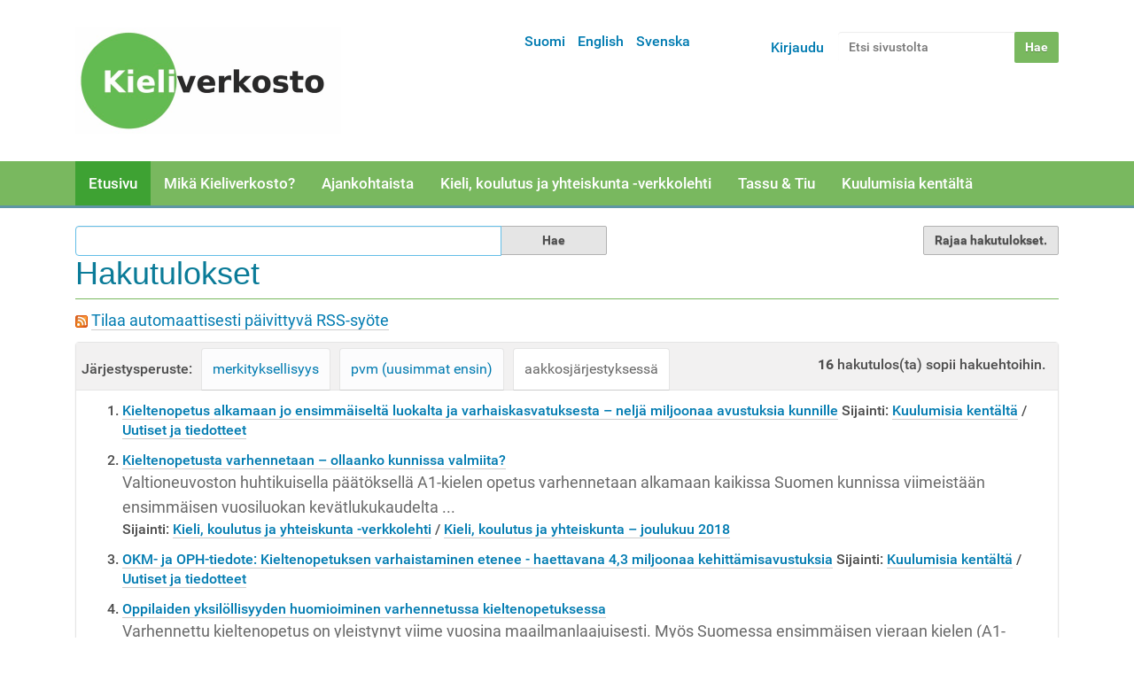

--- FILE ---
content_type: text/html;charset=utf-8
request_url: https://www.kieliverkosto.fi/fi/@@search?sort_on=sortable_title&set_language=fi&Subject:list=varhennettu%20kieltenopetus
body_size: 45358
content:
<!DOCTYPE html>
<html xmlns:esi="http://www.edge-delivery.org/esi/1.0" lang="fi" xml:lang="fi">
<head><meta http-equiv="Content-Type" content="text/html; charset=UTF-8" />
  <title>Suomi</title>
  <link rel="icon" href="https://static.cc.jyu.fi/plone/barcelonetatheme-08b0adc/favicon.ico" />



   <link rel="stylesheet" data-name="bundle-default" href="https://static.cc.jyu.fi/plone/barcelonetatheme-08b0adc/default.2ac0d62b8232aa28f553.css" />


   

<meta name="DC.date.modified" content="2025-11-04T14:34:39+02:00" /><meta name="DC.format" content="text/plain" /><meta name="DC.type" content="Language Root Folder" /><meta name="DC.date.created" content="2017-10-27T13:52:06+02:00" /><meta name="DC.language" content="fi" /><meta content="summary" name="twitter:card" /><meta content="Suomi" name="twitter:title" /><meta content="Kieliverkosto" property="og:site_name" /><meta content="Suomi" property="og:title" /><meta content="website" property="og:type" /><meta content="" name="twitter:description" /><meta content="https://www.kieliverkosto.fi/fi" name="twitter:url" /><meta content="" property="og:description" /><meta content="https://www.kieliverkosto.fi/fi" property="og:url" /><meta content="https://www.kieliverkosto.fi/@@site-logo/Kieliverkoston_logo_uusittu_marras17-small.png" name="twitter:image" /><meta content="https://www.kieliverkosto.fi/@@site-logo/Kieliverkoston_logo_uusittu_marras17-small.png" property="og:image" /><meta content="image/png" property="og:image:type" /><meta name="viewport" content="width=device-width, initial-scale=1.0" /><meta name="generator" content="Plone - http://plone.com" /><link rel="alternate" hreflang="fi" href="https://www.kieliverkosto.fi/fi" /><link rel="alternate" hreflang="en" href="https://www.kieliverkosto.fi/en" /><link rel="alternate" hreflang="sv" href="https://www.kieliverkosto.fi/sv" /><link rel="home" title="Etusivu" href="https://www.kieliverkosto.fi/fi" /><link rel="canonical" href="https://www.kieliverkosto.fi/fi" /><link rel="alternate" href="https://www.kieliverkosto.fi/fi/RSS" title="Suomi - RSS 1.0" type="application/rss+xml" /><link rel="alternate" href="https://www.kieliverkosto.fi/fi/rss.xml" title="Suomi - RSS 2.0" type="application/rss+xml" /><link rel="alternate" href="https://www.kieliverkosto.fi/fi/atom.xml" title="Suomi - Atom" type="application/rss+xml" /><link rel="search" href="https://www.kieliverkosto.fi/fi/@@search" title="Etsi tältä sivustolta" /><link rel="stylesheet" type="text/css" href="https://www.kieliverkosto.fi/++theme++barcelonetatheme-custom/custom.css" data-bundle="diazo" /></head>
<body id="visual-portal-wrapper" class="template-search portaltype-lrf site-fi icons-off thumbs-on frontend viewpermission-view userrole-anonymous pat-markspeciallinks mosaic-grid" dir="ltr" data-pat-pickadate="{&quot;date&quot;: {&quot;selectYears&quot;: 200}, &quot;time&quot;: {&quot;interval&quot;: 5 } }" data-i18ncatalogurl="https://www.kieliverkosto.fi/plonejsi18n" data-pat-relateditems="{&quot;basePath&quot;: &quot;/kieliverkosto/fi&quot;, &quot;rootPath&quot;: &quot;/kieliverkosto&quot;, &quot;mode&quot;: &quot;auto&quot;, &quot;favorites&quot;: [{&quot;path&quot;: &quot;/kieliverkosto/fi&quot;, &quot;title&quot;: &quot;Suomi&quot;}], &quot;upload&quot;: true}" data-view-url="https://www.kieliverkosto.fi/fi" data-pat-tinymce="{&quot;loadingBaseUrl&quot;: &quot;https://www.kieliverkosto.fi/++plone++static/components/tinymce-builded/js/tinymce&quot;, &quot;imageScales&quot;: &quot;[{\&quot;value\&quot;: \&quot;banner-tall\&quot;, \&quot;title\&quot;: \&quot;banner-tall 1200x600\&quot;}, {\&quot;value\&quot;: \&quot;large\&quot;, \&quot;title\&quot;: \&quot;large 768x768\&quot;}, {\&quot;value\&quot;: \&quot;mini\&quot;, \&quot;title\&quot;: \&quot;mini 200x200\&quot;}, {\&quot;value\&quot;: \&quot;preview\&quot;, \&quot;title\&quot;: \&quot;preview 400x400\&quot;}, {\&quot;value\&quot;: \&quot;thumb\&quot;, \&quot;title\&quot;: \&quot;thumb 128x128\&quot;}]&quot;, &quot;prependToUrl&quot;: &quot;./@@resolveuid/&quot;, &quot;upload&quot;: {&quot;maxFiles&quot;: 1, &quot;currentPath&quot;: &quot;/fi&quot;, &quot;baseUrl&quot;: &quot;https://www.kieliverkosto.fi&quot;, &quot;initialFolder&quot;: &quot;98b227b966d74d3f8de2d3c6013c24a4&quot;, &quot;uploadMultiple&quot;: false, &quot;relativePath&quot;: &quot;@@fileUpload&quot;, &quot;showTitle&quot;: false}, &quot;tiny&quot;: {&quot;templates&quot;: {}, &quot;relative_urls&quot;: false, &quot;paste_as_text&quot;: false, &quot;content_css&quot;: &quot;https://www.kieliverkosto.fi/fi/++plone++static/plone-compiled.css,https://www.kieliverkosto.fi/fi/++plone++static/tinymce-styles.css,https://static.cc.jyu.fi/plone/barcelonetatheme-08b0adc/default.2ac0d62b8232aa28f553.css&quot;, &quot;importcss_file_filter&quot;: &quot;https://www.kieliverkosto.fi/fi/++plone++static/tinymce-styles.css&quot;, &quot;external_plugins&quot;: {}, &quot;menu&quot;: {&quot;insert&quot;: {&quot;items&quot;: &quot;link media | template hr&quot;, &quot;title&quot;: &quot;Insert&quot;}, &quot;format&quot;: {&quot;items&quot;: &quot;bold italic underline strikethrough superscript subscript | formats | removeformat&quot;, &quot;title&quot;: &quot;Format&quot;}, &quot;edit&quot;: {&quot;items&quot;: &quot;undo redo | cut copy paste pastetext | searchreplace textpattern selectall | textcolor&quot;, &quot;title&quot;: &quot;Edit&quot;}, &quot;table&quot;: {&quot;items&quot;: &quot;inserttable tableprops deletetable | cell row column&quot;, &quot;title&quot;: &quot;Table&quot;}, &quot;tools&quot;: {&quot;items&quot;: &quot;spellchecker charmap emoticons insertdatetime layer code&quot;, &quot;title&quot;: &quot;Tools&quot;}, &quot;view&quot;: {&quot;items&quot;: &quot;visualaid visualchars visualblocks preview fullpage fullscreen&quot;, &quot;title&quot;: &quot;View&quot;}}, &quot;paste_retain_style_properties&quot;: &quot;&quot;, &quot;browser_spellcheck&quot;: true, &quot;entity_encoding&quot;: &quot;raw&quot;, &quot;convert_urls&quot;: false, &quot;formats&quot;: {&quot;clearfix&quot;: {&quot;classes&quot;: &quot;clearfix&quot;, &quot;block&quot;: &quot;div&quot;}, &quot;discreet&quot;: {&quot;inline&quot;: &quot;span&quot;, &quot;classes&quot;: &quot;discreet&quot;}}, &quot;style_formats&quot;: [{&quot;items&quot;: [{&quot;format&quot;: &quot;h2&quot;, &quot;title&quot;: &quot;Header 2&quot;}, {&quot;format&quot;: &quot;h3&quot;, &quot;title&quot;: &quot;Header 3&quot;}, {&quot;format&quot;: &quot;h4&quot;, &quot;title&quot;: &quot;Header 4&quot;}, {&quot;format&quot;: &quot;h5&quot;, &quot;title&quot;: &quot;Header 5&quot;}, {&quot;format&quot;: &quot;h6&quot;, &quot;title&quot;: &quot;Header 6&quot;}], &quot;title&quot;: &quot;Headers&quot;}, {&quot;items&quot;: [{&quot;format&quot;: &quot;p&quot;, &quot;title&quot;: &quot;Paragraph&quot;}, {&quot;format&quot;: &quot;blockquote&quot;, &quot;title&quot;: &quot;Blockquote&quot;}, {&quot;selector&quot;: &quot;p&quot;, &quot;classes&quot;: &quot;callout&quot;, &quot;title&quot;: &quot;Callout&quot;}], &quot;title&quot;: &quot;Paragraph&quot;}, {&quot;items&quot;: [{&quot;inline&quot;: &quot;span&quot;, &quot;classes&quot;: &quot;large-font&quot;, &quot;title&quot;: &quot;Large font&quot;}, {&quot;inline&quot;: &quot;span&quot;, &quot;classes&quot;: &quot;huge-font&quot;, &quot;title&quot;: &quot;Huge font&quot;}], &quot;title&quot;: &quot;Text effects&quot;}, {&quot;items&quot;: [{&quot;format&quot;: &quot;bold&quot;, &quot;icon&quot;: &quot;bold&quot;, &quot;title&quot;: &quot;Bold&quot;}, {&quot;format&quot;: &quot;italic&quot;, &quot;icon&quot;: &quot;italic&quot;, &quot;title&quot;: &quot;Italic&quot;}, {&quot;format&quot;: &quot;underline&quot;, &quot;icon&quot;: &quot;underline&quot;, &quot;title&quot;: &quot;Underline&quot;}, {&quot;format&quot;: &quot;strikethrough&quot;, &quot;icon&quot;: &quot;strikethrough&quot;, &quot;title&quot;: &quot;Strikethrough&quot;}, {&quot;format&quot;: &quot;superscript&quot;, &quot;icon&quot;: &quot;superscript&quot;, &quot;title&quot;: &quot;Superscript&quot;}, {&quot;format&quot;: &quot;subscript&quot;, &quot;icon&quot;: &quot;subscript&quot;, &quot;title&quot;: &quot;Subscript&quot;}, {&quot;format&quot;: &quot;code&quot;, &quot;icon&quot;: &quot;code&quot;, &quot;title&quot;: &quot;Code&quot;}], &quot;title&quot;: &quot;Inline&quot;}, {&quot;items&quot;: [{&quot;format&quot;: &quot;alignleft&quot;, &quot;icon&quot;: &quot;alignleft&quot;, &quot;title&quot;: &quot;Left&quot;}, {&quot;format&quot;: &quot;aligncenter&quot;, &quot;icon&quot;: &quot;aligncenter&quot;, &quot;title&quot;: &quot;Center&quot;}, {&quot;format&quot;: &quot;alignright&quot;, &quot;icon&quot;: &quot;alignright&quot;, &quot;title&quot;: &quot;Right&quot;}, {&quot;format&quot;: &quot;alignjustify&quot;, &quot;icon&quot;: &quot;alignjustify&quot;, &quot;title&quot;: &quot;Justify&quot;}], &quot;title&quot;: &quot;Alignment&quot;}, {&quot;items&quot;: [{&quot;selector&quot;: &quot;table&quot;, &quot;classes&quot;: &quot;listing&quot;, &quot;title&quot;: &quot;Listing&quot;}, {&quot;selector&quot;: &quot;table&quot;, &quot;classes&quot;: &quot;invisible-grid&quot;, &quot;title&quot;: &quot;Invisible grid&quot;}], &quot;title&quot;: &quot;Tables&quot;}], &quot;paste_word_valid_elements&quot;: &quot;b,strong,i,em,h1,h2,h3,h4,table,thead,tfoot,tbody,tr,th,td,ul,ol,li,p,a[href]&quot;, &quot;resize&quot;: &quot;both&quot;, &quot;plugins&quot;: [&quot;plonelink&quot;, &quot;ploneimage&quot;, &quot;importcss&quot;, &quot;advlist&quot;, &quot;fullscreen&quot;, &quot;hr&quot;, &quot;lists&quot;, &quot;media&quot;, &quot;nonbreaking&quot;, &quot;noneditable&quot;, &quot;pagebreak&quot;, &quot;paste&quot;, &quot;preview&quot;, &quot;print&quot;, &quot;searchreplace&quot;, &quot;tabfocus&quot;, &quot;table&quot;, &quot;visualchars&quot;, &quot;wordcount&quot;, &quot;code&quot;], &quot;paste_data_images&quot;: false, &quot;importcss_append&quot;: true, &quot;toolbar&quot;: &quot;ltr rtl | undo redo | styleselect | bold italic | alignleft aligncenter alignright alignjustify | bullist numlist outdent indent | unlink plonelink ploneimage&quot;, &quot;menubar&quot;: [&quot;edit&quot;, &quot;table&quot;, &quot;format&quot;, &quot;toolsview&quot;, &quot;insert&quot;]}, &quot;base_url&quot;: &quot;https://www.kieliverkosto.fi/fi&quot;, &quot;relatedItems&quot;: {&quot;vocabularyUrl&quot;: &quot;https://www.kieliverkosto.fi/@@getVocabulary?name=plone.app.vocabularies.Catalog&quot;, &quot;folderTypes&quot;: [&quot;Folder&quot;, &quot;Large Plone Folder&quot;, &quot;Plone Site&quot;, &quot;LIF&quot;], &quot;basePath&quot;: &quot;/kieliverkosto/fi&quot;, &quot;sort_on&quot;: &quot;sortable_title&quot;, &quot;rootPath&quot;: &quot;/kieliverkosto&quot;, &quot;upload&quot;: &quot;true&quot;, &quot;sort_order&quot;: &quot;ascending&quot;, &quot;mode&quot;: &quot;auto&quot;, &quot;favorites&quot;: [{&quot;path&quot;: &quot;/kieliverkosto/fi&quot;, &quot;title&quot;: &quot;Suomi&quot;}]}, &quot;prependToScalePart&quot;: &quot;/@@images/image/&quot;, &quot;imageTypes&quot;: [&quot;Image&quot;], &quot;linkAttribute&quot;: &quot;UID&quot;}" data-pat-plone-modal="{&quot;actionOptions&quot;: {&quot;displayInModal&quot;: false}}" data-pat-markspeciallinks="{&quot;external_links_open_new_window&quot;: false, &quot;mark_special_links&quot;: true}" data-portal-url="https://www.kieliverkosto.fi" data-pat-moment="{&quot;format&quot;: &quot;calendar&quot;}" data-base-url="https://www.kieliverkosto.fi/fi"><div class="outer-wrapper">
  <header id="content-header" role="banner">
    <div class="container">
      
      <div id="portal-header">
    <a id="portal-logo" title="Suomi" href="https://www.kieliverkosto.fi/fi">
    <img src="https://www.kieliverkosto.fi/@@site-logo/Kieliverkoston_logo_uusittu_marras17-small.png" alt="Kieliverkosto" title="Kieliverkosto" /></a>

<div id="portal-searchbox">

    <form id="searchGadget_form" action="https://www.kieliverkosto.fi/fi/@@search" role="search" data-pat-livesearch="ajaxUrl:https://www.kieliverkosto.fi/fi/@@ajax-search" class="pat-livesearch">

        <div class="LSBox">
        <label class="hiddenStructure" for="searchGadget">Hae</label>

        <input name="SearchableText" type="text" size="18" id="searchGadget" title="Etsi sivustolta" placeholder="Etsi sivustolta" class="searchField" />

        <input class="searchButton" type="submit" value="Hae" />

        <div class="searchSection">
            <input id="searchbox_currentfolder_only" class="noborder" type="checkbox" name="path" value="/kieliverkosto/fi" />
            <label for="searchbox_currentfolder_only" style="cursor: pointer">vain tästä osiosta</label>
        </div>
        </div>
    </form>

    <div id="portal-advanced-search" class="hiddenStructure">
        <a href="https://www.kieliverkosto.fi/fi/@@search">Laajennettu haku...</a>
    </div>

</div>

<div id="portal-anontools">
  <ul>
    <li>
      
          <a title="Kirjaudu" data-pat-plone-modal="{&quot;prependContent&quot;: &quot;.portalMessage&quot;, &quot;title&quot;: &quot;Log in&quot;, &quot;width&quot;: &quot;26em&quot;, &quot;actionOptions&quot;: {&quot;redirectOnResponse&quot;: true}}" id="personaltools-login" href="https://www.kieliverkosto.fi/fi/login" class="pat-plone-modal">Kirjaudu</a>
      
    </li>
  </ul>
</div>


<ul id="portal-languageselector">
    
    <li class="currentLanguage language-fi">
        <a href="https://www.kieliverkosto.fi/@@multilingual-selector/e47681bb1460455f900654769cfb8672/fi?post_path=/%40%40search&amp;sort_on=sortable_title&amp;set_language=fi&amp;Subject:list=varhennettu%20kieltenopetus" title="Suomi">Suomi</a>
    </li>
    
    <li class="language-en">
        <a href="https://www.kieliverkosto.fi/@@multilingual-selector/e47681bb1460455f900654769cfb8672/en?post_path=/%40%40search&amp;sort_on=sortable_title&amp;set_language=en&amp;Subject:list=varhennettu%20kieltenopetus" title="English">English</a>
    </li>
    
    <li class="language-sv">
        <a href="https://www.kieliverkosto.fi/@@multilingual-selector/e47681bb1460455f900654769cfb8672/sv?post_path=/%40%40search&amp;sort_on=sortable_title&amp;set_language=sv&amp;Subject:list=varhennettu%20kieltenopetus" title="Svenska">Svenska</a>
    </li>
    
</ul>

</div>

    
      
    </div>
  </header>
  <div id="mainnavigation-wrapper">
    <div id="mainnavigation">

  <p class="hiddenStructure">Navigation</p>
  <nav class="plone-navbar" id="portal-globalnav-wrapper">
    <div class="container">
      <div class="plone-navbar-header">
        <button type="button" class="plone-navbar-toggle" data-toggle="collapse" data-target="#portal-globalnav-collapse">
          <span class="sr-only">Toggle navigation</span>
          <span class="icon-bar"></span>
          <span class="icon-bar"></span>
          <span class="icon-bar"></span>
        </button>
      </div>

      <div class="plone-collapse plone-navbar-collapse" id="portal-globalnav-collapse">
        <ul class="plone-nav plone-navbar-nav" id="portal-globalnav">
            
              <li id="portaltab-index_html" class="selected">
                  <a href="https://www.kieliverkosto.fi/fi" title="">Etusivu</a>
              </li>
            
              <li id="portaltab-verkosto">
                  <a href="https://www.kieliverkosto.fi/fi/verkosto" title="Verkosto">Mikä Kieliverkosto?</a>
              </li>
            
              <li id="portaltab-toiminta">
                  <a href="https://www.kieliverkosto.fi/fi/toiminta" title="Toiminta">Ajankohtaista</a>
              </li>
            
              <li id="portaltab-journals">
                  <a href="https://www.kieliverkosto.fi/fi/journals" title="">Kieli, koulutus ja yhteiskunta -verkkolehti</a>
              </li>
            
              <li id="portaltab-tassu-tiu">
                  <a href="https://www.kieliverkosto.fi/fi/tassu-tiu" title="Tassu ja Tiu">Tassu &amp; Tiu</a>
              </li>
            
              <li id="portaltab-kuulumisia-kentalta">
                  <a href="https://www.kieliverkosto.fi/fi/kuulumisia-kentalta" title="Ajankohtaista">Kuulumisia kentältä</a>
              </li>
            
        </ul>
      </div>
    </div>
  </nav>


</div>
  </div>
  <div id="above-content-wrapper">
    <div id="viewlet-above-content"></div>
  </div>
  <div class="container">
    <div class="row">
      <aside id="global_statusmessage">
      

      <div>
      </div>
    </aside>
    </div>
    <main id="main-container" class="row row-offcanvas row-offcanvas-right" role="main">
      <div id="column1-container">
      </div>
      <div class="col-xs-12 col-sm-12">
      <div class="row">
        <div class="col-xs-12 col-sm-12">
          <article id="content">

          <div id="content-core">

    <form name="searchform" id="searchform" action="@@search" role="search" class="searchPage pat-formautofocus">

        <input type="hidden" name="sort_on" value="" />
        <input type="hidden" name="sort_order" value="" />

        <div class="input-group">
          <input class="searchPage form-control" name="SearchableText" type="text" size="25" title="Etsi sivustolta" value="" />
          <span class="input-group-btn">
            <input class="searchPage allowMultiSubmit btn btn-primary" type="submit" value="Hae" />
          </span>
        </div>

        <dl class="actionMenu">

          <dt class="actionMenuHeader">
            <input type="hidden" id="advanced-search-input" name="advanced_search" value="False" />
            <button id="search-filter-toggle">Rajaa hakutulokset.</button>
          </dt>
          <dd class="actionMenuContent">
            <div id="search-filter">
              <fieldset class="noborder">
                <legend>Sisältötyyppi</legend>
                  <div class="field">
                    <div class="optionsToggle">
                      <input type="checkbox" onchange="" name="pt_toggle" value="#" id="pt_toggle" class="noborder" checked="checked" />

                      <label for="pt_toggle">Kaikki mukaan/pois</label>
                    </div>
                    <div class="search-type-options">
                      <div>
                        <input type="checkbox" name="portal_type:list" value="LIF" class="noborder" checked="checked" id="portal_type_1" />
                          <label for="portal_type_1">Language Independent Folder</label>
                      </div>
                      <div>
                        <input type="checkbox" name="portal_type:list" value="LRF" class="noborder" checked="checked" id="portal_type_2" />
                          <label for="portal_type_2">Language Root Folder</label>
                      </div>
                      <div>
                        <input type="checkbox" name="portal_type:list" value="Image" class="noborder" checked="checked" id="portal_type_3" />
                          <label for="portal_type_3">Kuva</label>
                      </div>
                      <div>
                        <input type="checkbox" name="portal_type:list" value="Collection" class="noborder" checked="checked" id="portal_type_4" />
                          <label for="portal_type_4">Kokoelma</label>
                      </div>
                      <div>
                        <input type="checkbox" name="portal_type:list" value="Link" class="noborder" checked="checked" id="portal_type_5" />
                          <label for="portal_type_5">Linkki</label>
                      </div>
                      <div>
                        <input type="checkbox" name="portal_type:list" value="File" class="noborder" checked="checked" id="portal_type_6" />
                          <label for="portal_type_6">Tiedosto</label>
                      </div>
                      <div>
                        <input type="checkbox" name="portal_type:list" value="Folder" class="noborder" checked="checked" id="portal_type_7" />
                          <label for="portal_type_7">Kansio</label>
                      </div>
                      <div>
                        <input type="checkbox" name="portal_type:list" value="Document" class="noborder" checked="checked" id="portal_type_8" />
                          <label for="portal_type_8">Sivu</label>
                      </div>
                      <div>
                        <input type="checkbox" name="portal_type:list" value="Event" class="noborder" checked="checked" id="portal_type_9" />
                          <label for="portal_type_9">Tapahtuma</label>
                      </div>
                    </div>
                  </div>
                </fieldset>
                <fieldset class="noborder">
                  <legend>Uudemmat kuin</legend>
                  <div class="field">
                    <div class="search-date-options">
                      
                        <div>
                          <input type="radio" id="query-date-yesterday" name="created.query:record:list:date" value="2026/01/23" />
                          <label for="query-date-yesterday">Eilen</label>
                        </div>
                        <div>
                          <input type="radio" id="query-date-lastweek" name="created.query:record:list:date" value="2026/01/17" />
                          <label for="query-date-lastweek">Viime viikolla</label>
                        </div>
                        <div>
                          <input type="radio" id="query-date-lastmonth" name="created.query:record:list:date" value="2025/12/24" />
                          <label for="query-date-lastmonth">Viime kuussa</label>
                        </div>
                        <div>
                          <input type="radio" id="query-date-ever" name="created.query:record:list:date" value="1970-01-02" checked="checked" />
                          <label for="query-date-ever">Koska vain</label>
                        </div>
                      
                    </div>
                    <input type="hidden" name="created.range:record" value="min" />
                  </div>
                </fieldset>
              </div>
            </dd>
          </dl>

        <div>
          <div>
            <h1 class="documentFirstHeading">Hakutulokset</h1>
            

            <p id="rss-subscription">
               <img src="https://www.kieliverkosto.fi/rss.png" alt="RSS" />
                <a href="https://www.kieliverkosto.fi/fi/search_rss?sort_on=sortable_title&amp;amp;set_language=fi&amp;amp;Subject:list=varhennettu%20kieltenopetus" class="link-feed">
                    <span>Tilaa automaattisesti päivittyvä RSS-syöte</span>
                </a>
              </p>
            </div>
            <div class="visualClear"><!-- --></div>
            <div id="search-results-wrapper">

              <div id="search-results-bar">
                <span id="results-count"><strong id="search-results-number">16</strong> hakutulos(ta) sopii hakuehtoihin.</span>
              </div>



              
                <div class="autotabs">
                  <nav class="autotoc-nav" id="searchResultsSort">
                    <span class="autotab-heading">Järjestysperuste: </span>
                      <span id="sorting-options">
                        
                          
                            <a data-sort="relevance" href="https://www.kieliverkosto.fi/fi/@@search?sort_on=relevance&amp;set_language=fi&amp;Subject:list=varhennettu%20kieltenopetus" data-order="" class="active">merkityksellisyys</a>
                          
                            <a data-sort="Date" href="https://www.kieliverkosto.fi/fi/@@search?sort_on=Date&amp;sort_order=reverse&amp;set_language=fi&amp;Subject:list=varhennettu%20kieltenopetus" data-order="reverse" class="active">pvm (uusimmat ensin)</a>
                          
                            <a data-sort="sortable_title" href="https://www.kieliverkosto.fi/fi/@@search?sort_on=sortable_title&amp;set_language=fi&amp;Subject:list=varhennettu%20kieltenopetus" data-order="" class="active">aakkosjärjestyksessä</a>
                          
                        
                      </span>
                    </nav>
                    <div id="search-results" data-default-sort="sortable_title">

                      

                      
                        <ol class="searchResults">
                          
                            <li>
                              <span class="result-title">
                                
                                <a href="https://www.kieliverkosto.fi/fi/kuulumisia-kentalta/news/kieltenopetus-alkamaan-jo-ensimmaiselta-luokalta-ja-varhaiskasvatuksesta-nelja-miljoonaa-avustuksia-kunnille" class="state-published">Kieltenopetus alkamaan jo ensimmäiseltä luokalta ja varhaiskasvatuksesta – neljä miljoonaa avustuksia kunnille</a>
                              </span>
                              
                              

                              <cite class="documentLocation link-location">
                                <span>Sijainti:</span>
                                <span dir="ltr">
                                  
                                    <a href="https://www.kieliverkosto.fi/fi/kuulumisia-kentalta">Kuulumisia kentältä</a>
                                    <span class="breadcrumbSeparator">
                                      /
                                      
                                    </span>
                                  
                                </span>
                                <span dir="ltr">
                                  
                                    <a href="https://www.kieliverkosto.fi/fi/kuulumisia-kentalta/news">Uutiset ja tiedotteet</a>
                                    
                                  
                                </span>
                              </cite>
                            </li>
                          
                            <li>
                              <span class="result-title">
                                
                                <a href="https://www.kieliverkosto.fi/fi/journals/kieli-koulutus-ja-yhteiskunta-joulukuu-2018/kieltenopetusta-varhennetaan-ollaanko-kunnissa-valmiita" class="state-published">Kieltenopetusta varhennetaan – ollaanko kunnissa valmiita?</a>
                              </span>
                              
                              <p class="discreet croppedDescription">Valtioneuvoston huhtikuisella päätöksellä A1-kielen opetus varhennetaan alkamaan kaikissa Suomen kunnissa viimeistään ensimmäisen vuosiluokan kevätlukukaudelta ...</p>

                              <cite class="documentLocation link-location">
                                <span>Sijainti:</span>
                                <span dir="ltr">
                                  
                                    <a href="https://www.kieliverkosto.fi/fi/journals">Kieli, koulutus ja yhteiskunta -verkkolehti</a>
                                    <span class="breadcrumbSeparator">
                                      /
                                      
                                    </span>
                                  
                                </span>
                                <span dir="ltr">
                                  
                                    <a href="https://www.kieliverkosto.fi/fi/journals/kieli-koulutus-ja-yhteiskunta-joulukuu-2018">Kieli, koulutus ja yhteiskunta – joulukuu 2018</a>
                                    
                                  
                                </span>
                              </cite>
                            </li>
                          
                            <li>
                              <span class="result-title">
                                
                                <a href="https://www.kieliverkosto.fi/fi/kuulumisia-kentalta/news/okm-ja-oph-tiedote-kieltenopetuksen-varhaistaminen-etenee-haettavana-4-3-miljoonaa-kehittamisavustuksia" class="state-published">OKM- ja OPH-tiedote: Kieltenopetuksen varhaistaminen etenee - haettavana 4,3 miljoonaa kehittämisavustuksia</a>
                              </span>
                              
                              

                              <cite class="documentLocation link-location">
                                <span>Sijainti:</span>
                                <span dir="ltr">
                                  
                                    <a href="https://www.kieliverkosto.fi/fi/kuulumisia-kentalta">Kuulumisia kentältä</a>
                                    <span class="breadcrumbSeparator">
                                      /
                                      
                                    </span>
                                  
                                </span>
                                <span dir="ltr">
                                  
                                    <a href="https://www.kieliverkosto.fi/fi/kuulumisia-kentalta/news">Uutiset ja tiedotteet</a>
                                    
                                  
                                </span>
                              </cite>
                            </li>
                          
                            <li>
                              <span class="result-title">
                                
                                <a href="https://www.kieliverkosto.fi/fi/journals/kieli-koulutus-ja-yhteiskunta-syyskuu-2021/oppilaiden-yksilollisyyden-huomioiminen-varhennetussa-kieltenopetuksessa" class="state-published">Oppilaiden yksilöllisyyden huomioiminen varhennetussa kieltenopetuksessa</a>
                              </span>
                              
                              <p class="discreet croppedDescription">Varhennettu kieltenopetus on yleistynyt viime vuosina maailmanlaajuisesti. Myös Suomessa ensimmäisen vieraan kielen (A1-kielen) opetus aloitetaan nykyisin ...</p>

                              <cite class="documentLocation link-location">
                                <span>Sijainti:</span>
                                <span dir="ltr">
                                  
                                    <a href="https://www.kieliverkosto.fi/fi/journals">Kieli, koulutus ja yhteiskunta -verkkolehti</a>
                                    <span class="breadcrumbSeparator">
                                      /
                                      
                                    </span>
                                  
                                </span>
                                <span dir="ltr">
                                  
                                    <a href="https://www.kieliverkosto.fi/fi/journals/kieli-koulutus-ja-yhteiskunta-syyskuu-2021">Kieli, koulutus ja yhteiskunta – syyskuu 2021</a>
                                    
                                  
                                </span>
                              </cite>
                            </li>
                          
                            <li>
                              <span class="result-title">
                                
                                <a href="https://www.kieliverkosto.fi/fi/journals/kieli-koulutus-ja-yhteiskunta-syyskuu-2020/parental-perceptions-of-the-ideal-foreign-language-teacher-voices-from-eight-countries" class="state-published">Parental Perceptions of the Ideal Foreign Language Teacher: Voices from Eight Countries</a>
                              </span>
                              
                              <p class="discreet croppedDescription">Early language education has become a global trend as parents from around the world increasingly enroll their children in language classes at preschool or ...</p>

                              <cite class="documentLocation link-location">
                                <span>Sijainti:</span>
                                <span dir="ltr">
                                  
                                    <a href="https://www.kieliverkosto.fi/fi/journals">Kieli, koulutus ja yhteiskunta -verkkolehti</a>
                                    <span class="breadcrumbSeparator">
                                      /
                                      
                                    </span>
                                  
                                </span>
                                <span dir="ltr">
                                  
                                    <a href="https://www.kieliverkosto.fi/fi/journals/kieli-koulutus-ja-yhteiskunta-syyskuu-2020">Kieli, koulutus ja yhteiskunta – syyskuu 2020</a>
                                    
                                  
                                </span>
                              </cite>
                            </li>
                          
                            <li>
                              <span class="result-title">
                                
                                <a href="https://www.kieliverkosto.fi/fi/journals/kieli-koulutus-ja-yhteiskunta-maaliskuu-2020/tampereella-panostetaan-varhennetun-kieltenopetuksen-kehittamiseen-ja-monipuolisiin-kielivalintoihin" class="state-published">Tampereella panostetaan varhennetun kieltenopetuksen kehittämiseen ja monipuolisiin kielivalintoihin</a>
                              </span>
                              
                              <p class="discreet croppedDescription">A1-kielen eli ensimmäisen vieraan kielen opetus on 1.1.2020 alkaen varhentunut alkamaan ensimmäiseltä vuosiluokalta kaikissa Suomen kouluissa (Opetushallitus ...</p>

                              <cite class="documentLocation link-location">
                                <span>Sijainti:</span>
                                <span dir="ltr">
                                  
                                    <a href="https://www.kieliverkosto.fi/fi/journals">Kieli, koulutus ja yhteiskunta -verkkolehti</a>
                                    <span class="breadcrumbSeparator">
                                      /
                                      
                                    </span>
                                  
                                </span>
                                <span dir="ltr">
                                  
                                    <a href="https://www.kieliverkosto.fi/fi/journals/kieli-koulutus-ja-yhteiskunta-maaliskuu-2020">Kieli, koulutus ja yhteiskunta – maaliskuu 2020</a>
                                    
                                  
                                </span>
                              </cite>
                            </li>
                          
                            <li>
                              <span class="result-title">
                                
                                <a href="https://www.kieliverkosto.fi/fi/kuulumisia-kentalta/news/tiedote-kokeilut-kaynnistyvat-kieltenopetus-alkamaan-1-luokalta" class="state-published">Tiedote: Kokeilut käynnistyvät: Kieltenopetus alkamaan 1. luokalta</a>
                              </span>
                              
                              

                              <cite class="documentLocation link-location">
                                <span>Sijainti:</span>
                                <span dir="ltr">
                                  
                                    <a href="https://www.kieliverkosto.fi/fi/kuulumisia-kentalta">Kuulumisia kentältä</a>
                                    <span class="breadcrumbSeparator">
                                      /
                                      
                                    </span>
                                  
                                </span>
                                <span dir="ltr">
                                  
                                    <a href="https://www.kieliverkosto.fi/fi/kuulumisia-kentalta/news">Uutiset ja tiedotteet</a>
                                    
                                  
                                </span>
                              </cite>
                            </li>
                          
                            <li>
                              <span class="result-title">
                                
                                <a href="https://www.kieliverkosto.fi/fi/kuulumisia-kentalta/news/tiedote-selvitys-kieltenopetuksen-varhentamisesta-kunnissa-julkaistu" class="state-published">Tiedote: Selvitys kieltenopetuksen varhentamisesta kunnissa julkaistu</a>
                              </span>
                              
                              

                              <cite class="documentLocation link-location">
                                <span>Sijainti:</span>
                                <span dir="ltr">
                                  
                                    <a href="https://www.kieliverkosto.fi/fi/kuulumisia-kentalta">Kuulumisia kentältä</a>
                                    <span class="breadcrumbSeparator">
                                      /
                                      
                                    </span>
                                  
                                </span>
                                <span dir="ltr">
                                  
                                    <a href="https://www.kieliverkosto.fi/fi/kuulumisia-kentalta/news">Uutiset ja tiedotteet</a>
                                    
                                  
                                </span>
                              </cite>
                            </li>
                          
                            <li>
                              <span class="result-title">
                                
                                <a href="https://www.kieliverkosto.fi/fi/kuulumisia-kentalta/news/tiedote-selvitys-suomen-kielivarannon-tilasta-ja-kehittamistarpeista-julkaistu" class="state-published">Tiedote: Selvitys Suomen kielivarannon tilasta ja kehittämistarpeista julkaistu</a>
                              </span>
                              
                              

                              <cite class="documentLocation link-location">
                                <span>Sijainti:</span>
                                <span dir="ltr">
                                  
                                    <a href="https://www.kieliverkosto.fi/fi/kuulumisia-kentalta">Kuulumisia kentältä</a>
                                    <span class="breadcrumbSeparator">
                                      /
                                      
                                    </span>
                                  
                                </span>
                                <span dir="ltr">
                                  
                                    <a href="https://www.kieliverkosto.fi/fi/kuulumisia-kentalta/news">Uutiset ja tiedotteet</a>
                                    
                                  
                                </span>
                              </cite>
                            </li>
                          
                            <li>
                              <span class="result-title">
                                
                                <a href="https://www.kieliverkosto.fi/fi/kuulumisia-kentalta/koulutukset/tulossa-varhaista-kielenoppimista-kaikkialla-miksi-ja-miten-taydennyskoulutuksen-opettajille" class="state-published">Tulossa: Varhaista kielenoppimista kaikkialla – miksi ja miten -täydennyskoulutuksen opettajille</a>
                              </span>
                              
                              

                              <cite class="documentLocation link-location">
                                <span>Sijainti:</span>
                                <span dir="ltr">
                                  
                                    <a href="https://www.kieliverkosto.fi/fi/kuulumisia-kentalta">Kuulumisia kentältä</a>
                                    <span class="breadcrumbSeparator">
                                      /
                                      
                                    </span>
                                  
                                </span>
                                <span dir="ltr">
                                  
                                    <a href="https://www.kieliverkosto.fi/fi/kuulumisia-kentalta/koulutukset">Koulutukset</a>
                                    
                                  
                                </span>
                              </cite>
                            </li>
                          
                        </ol>
                        

    <!-- Navigation -->


  <nav class="pagination">

    <ul>

      
      

      
      

      
      

      
      

      
      <li class="active">
        <span>1</span>
      </li>

      
      <li>
        <a href="https://www.kieliverkosto.fi/fi/@@search?sort_on=sortable_title&amp;b_start:int=10&amp;set_language=fi&amp;Subject:list=varhennettu%20kieltenopetus">2</a>
      </li>

      
      

      
      

      
      <li class="next">
        <a href="https://www.kieliverkosto.fi/fi/@@search?sort_on=sortable_title&amp;b_start:int=10&amp;set_language=fi&amp;Subject:list=varhennettu%20kieltenopetus">
          Seuraavat 6
          »
        </a>
      </li>
    </ul>

  </nav>





                      
                    </div>
                  </div>
                

            </div>
        </div>

        <div class="visualClear"><!-- --></div>
    </form>

    
  </div>
        </article>
        </div>
      </div>
      <footer class="row">
        <div class="col-xs-12 col-sm-12">
          <div id="viewlet-below-content">
</div>
        </div>
      </footer>
    </div>
      <div id="column2-container">
      </div>
    </main><!--/row-->
  </div><!--/container-->
</div><!--/outer-wrapper --><footer id="portal-footer-wrapper" role="contentinfo">
  <div class="container" id="portal-footer">
      <div class="row">
	<div class="col-xs-12">
		
<div class="portletWrapper" id="portletwrapper-706c6f6e652e666f6f746572706f72746c6574730a636f6e746578740a2f6b69656c697665726b6f73746f0a6f74612d6d656968696e2d7968746579747461" data-portlethash="706c6f6e652e666f6f746572706f72746c6574730a636f6e746578740a2f6b69656c697665726b6f73746f0a6f74612d6d656968696e2d7968746579747461">

<section class="portlet portletStaticText portlet-static-ota-meihin-yhteytta">

    <header class="portletHeader">
           Ota meihin yhteyttä!
    </header>

    <section class="portletContent">
        <p style="text-align: center;"><strong><a title="Yhteydenottolomake" href="https://www.kieliverkosto.fi/fi/contact-info" data-linktype="external" data-val="https://www.kieliverkosto.fi/fi/contact-info">Yhteydenottolomake</a></strong></p>
<p style="text-align: center;"> </p>
<p style="text-align: center;"><strong><span class="strong">Postiosoite:</span></strong></p>
<p style="text-align: center;">Soveltavan kielentutkimuksen keskus<br /> PL 35<br /> 40014 Jyväskylän yliopisto</p>
<p style="text-align: center;"> </p>
<p style="text-align: center;"><span class="strong"><strong>Käyntiosoite:</strong> </span></p>
<p style="text-align: center;">Agora, Mattilanniemi 2</p>
<p style="text-align: center;"> </p>
<p style="text-align: center;"><span class="strong"><strong>Sähköposti:</strong> </span>kieliverkosto(at)jyu.fi</p>
<p style="text-align: center;"><strong>Instagram</strong>: @kieliverkosto</p>
<p style="text-align: center;"><strong>Liity postituslistalle:</strong> http://lists.jyu.fi/mailman/listinfo/kieliverkosto</p>
<p style="text-align: center;"> </p>
<p style="text-align: center;"> </p>
<p style="text-align: center;"><span id="copyright"><strong>Sisältö ©</strong> Kieliverkosto ja kirjoittajat<br /><br /></span></p>
    </section>
    
    

</section>
</div>


	</div>
</div>

<!-- Global site tag (gtag.js) - Google Analytics -->


    </div>
</footer><script data-name="bundle-commons.1510913897974.js" src="https://static.cc.jyu.fi/plone/barcelonetatheme-08b0adc/commons.1510913897974.js.75d144ddfb6a72d5affb.js"></script><script data-name="bundle-default" src="https://static.cc.jyu.fi/plone/barcelonetatheme-08b0adc/default.2ac0d62b8232aa28f553.js"></script><script type="text/javascript" src="https://www.kieliverkosto.fi/++theme++barcelonetatheme-custom/custom.js" data-bundle="diazo"></script><script type="text/javascript">PORTAL_URL = 'https://www.kieliverkosto.fi';</script><script type="text/javascript" src="https://www.kieliverkosto.fi/++resource++search.js">
    </script><script async="" src="https://www.googletagmanager.com/gtag/js?id=UA-22121929-1"></script><script>
  window.dataLayer = window.dataLayer || [];
  function gtag(){dataLayer.push(arguments);}
  gtag('js', new Date());

  gtag('config', 'UA-22121929-1');
</script></body>
</html>